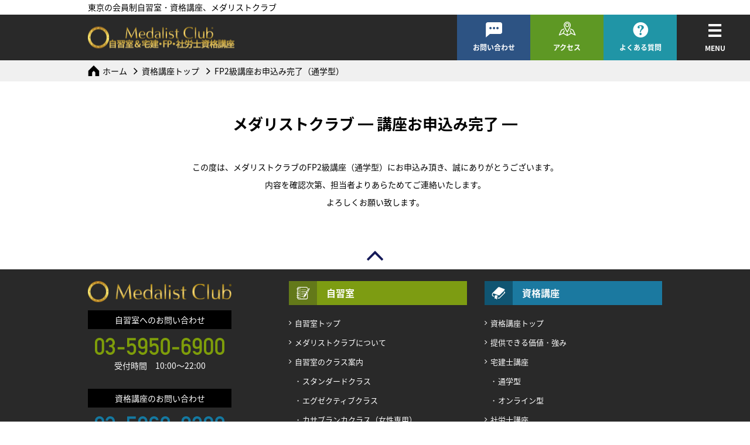

--- FILE ---
content_type: text/html; charset=UTF-8
request_url: https://www.medalist-club.jp/form/sem-thanks-fp2-face-to-face/
body_size: 5188
content:
<!DOCTYPE html>
<html lang="ja">

<head prefix="og: http://ogp.me/ns# fb: http://ogp.me/ns/fb# website: http://ogp.me/ns/website#">
  
    <!-- Google Tag Manager -->
  <script>(function(w,d,s,l,i){w[l]=w[l]||[];w[l].push({'gtm.start':
  new Date().getTime(),event:'gtm.js'});var f=d.getElementsByTagName(s)[0],
  j=d.createElement(s),dl=l!='dataLayer'?'&l='+l:'';j.async=true;j.src=
  'https://www.googletagmanager.com/gtm.js?id='+i+dl;f.parentNode.insertBefore(j,f);
  })(window,document,'script','dataLayer','GTM-PB2JRQ92');</script>
  <!-- End Google Tag Manager -->
  
  <meta charset="utf-8">
  <meta http-equiv="X-UA-Compatible" content="IE=edge">
  <title>FP2級講座お申込み完了（通学型）｜東京の会員制自習室・資格講座 - メダリストクラブ</title>
<meta name="description" content="FP2級講座お申込み完了（通学型）のページです。">
<link rel="canonical" href="https://www.medalist-club.jp/form/sem-thanks-fp2-face-to-face/">
<meta name="keywords" content="お知らせ.自習室,資格講座,宅建,社労士,FP技能士">
<meta name="twitter:card" content="summary_large_image">
<meta name="twitter:site" content="">
<meta property="og:locale" content="ja_JP">
<meta property="og:type" content="website">
<meta property="og:site_name" content="東京の会員制自習室・資格講座 - メダリストクラブ">
<meta property="og:title" content="FP2級講座お申込み完了（通学型）｜東京の会員制自習室・資格講座 - メダリストクラブ">
<meta property="og:description" content="FP2級講座お申込み完了（通学型）のページです。">
<meta property="og:url" content="https://www.medalist-club.jp/form/sem-thanks-fp2-face-to-face/">
<meta property="og:image" content="https://www.medalist-club.jp/img/common/og-image.jpg">

  <meta name="viewport" content="width=device-width, viewport-fit=cover">
  <meta name="format-detection" content="telephone=no">
  
<meta property="og:locale" content="ja_JP">
<meta property="og:type" content="website">
<meta property="og:site_name" content="メダリストクラブ">
<meta property="fb:admins" content="">
<meta property="fb:app_id" content="">
<meta name="viewport" content="width=device-width, viewport-fit=cover">
<meta name="format-detection" content="telephone=no">
<link rel="preload" href="/css/base.css" as="style">
<link rel="preload" href="/js/common.js" as="script">
<link rel="dns-prefetch" href="https://ajax.googleapis.com">
<link rel="dns-prefetch" href="https://fonts.google.com">
<link rel="dns-prefetch" href="https://www.google-analytics.com">
<link rel="apple-touch-icon" href="/apple-touch-icon.png">
<link rel="stylesheet" href="/css/base.css">
<link rel="stylesheet" href="https://fonts.googleapis.com/css?family=Roboto:400i&amp;display=swap">
<!-- Google Tag Manager-->
<script>
  (function(w,d,s,l,i){w[l]=w[l]||[];w[l].push({'gtm.start':
  new Date().getTime(),event:'gtm.js'});var f=d.getElementsByTagName(s)[0],
  j=d.createElement(s),dl=l!='dataLayer'?'&l='+l:'';j.async=true;j.src=
  'https://www.googletagmanager.com/gtm.js?id='+i+dl;f.parentNode.insertBefore(j,f);
  })(window,document,'script','dataLayer','GTM-P8PPM37');
</script>
<!-- End Google Tag Manager-->
    <script type="application/ld+json">{
    "@context": "https://schema.org",
    "@type": "BreadcrumbList",
    "itemListElement": [
        {
            "@type": "ListItem",
            "position": 1,
            "name": "ホーム",
            "item": "https://www.medalist-club.jp/"
        },
        {
            "@type": "ListItem",
            "position": 2,
            "name": "FP2級講座お申込み完了（通学型）",
            "item": "https://www.medalist-club.jp/form/sem-thanks-fp2-face-to-face/"
        }
    ]
}</script>  <meta name='robots' content='max-image-preview:large' />
<style id='global-styles-inline-css' type='text/css'>
body{--wp--preset--color--black: #000000;--wp--preset--color--cyan-bluish-gray: #abb8c3;--wp--preset--color--white: #ffffff;--wp--preset--color--pale-pink: #f78da7;--wp--preset--color--vivid-red: #cf2e2e;--wp--preset--color--luminous-vivid-orange: #ff6900;--wp--preset--color--luminous-vivid-amber: #fcb900;--wp--preset--color--light-green-cyan: #7bdcb5;--wp--preset--color--vivid-green-cyan: #00d084;--wp--preset--color--pale-cyan-blue: #8ed1fc;--wp--preset--color--vivid-cyan-blue: #0693e3;--wp--preset--color--vivid-purple: #9b51e0;--wp--preset--gradient--vivid-cyan-blue-to-vivid-purple: linear-gradient(135deg,rgba(6,147,227,1) 0%,rgb(155,81,224) 100%);--wp--preset--gradient--light-green-cyan-to-vivid-green-cyan: linear-gradient(135deg,rgb(122,220,180) 0%,rgb(0,208,130) 100%);--wp--preset--gradient--luminous-vivid-amber-to-luminous-vivid-orange: linear-gradient(135deg,rgba(252,185,0,1) 0%,rgba(255,105,0,1) 100%);--wp--preset--gradient--luminous-vivid-orange-to-vivid-red: linear-gradient(135deg,rgba(255,105,0,1) 0%,rgb(207,46,46) 100%);--wp--preset--gradient--very-light-gray-to-cyan-bluish-gray: linear-gradient(135deg,rgb(238,238,238) 0%,rgb(169,184,195) 100%);--wp--preset--gradient--cool-to-warm-spectrum: linear-gradient(135deg,rgb(74,234,220) 0%,rgb(151,120,209) 20%,rgb(207,42,186) 40%,rgb(238,44,130) 60%,rgb(251,105,98) 80%,rgb(254,248,76) 100%);--wp--preset--gradient--blush-light-purple: linear-gradient(135deg,rgb(255,206,236) 0%,rgb(152,150,240) 100%);--wp--preset--gradient--blush-bordeaux: linear-gradient(135deg,rgb(254,205,165) 0%,rgb(254,45,45) 50%,rgb(107,0,62) 100%);--wp--preset--gradient--luminous-dusk: linear-gradient(135deg,rgb(255,203,112) 0%,rgb(199,81,192) 50%,rgb(65,88,208) 100%);--wp--preset--gradient--pale-ocean: linear-gradient(135deg,rgb(255,245,203) 0%,rgb(182,227,212) 50%,rgb(51,167,181) 100%);--wp--preset--gradient--electric-grass: linear-gradient(135deg,rgb(202,248,128) 0%,rgb(113,206,126) 100%);--wp--preset--gradient--midnight: linear-gradient(135deg,rgb(2,3,129) 0%,rgb(40,116,252) 100%);--wp--preset--duotone--dark-grayscale: url('#wp-duotone-dark-grayscale');--wp--preset--duotone--grayscale: url('#wp-duotone-grayscale');--wp--preset--duotone--purple-yellow: url('#wp-duotone-purple-yellow');--wp--preset--duotone--blue-red: url('#wp-duotone-blue-red');--wp--preset--duotone--midnight: url('#wp-duotone-midnight');--wp--preset--duotone--magenta-yellow: url('#wp-duotone-magenta-yellow');--wp--preset--duotone--purple-green: url('#wp-duotone-purple-green');--wp--preset--duotone--blue-orange: url('#wp-duotone-blue-orange');--wp--preset--font-size--small: 13px;--wp--preset--font-size--medium: 20px;--wp--preset--font-size--large: 36px;--wp--preset--font-size--x-large: 42px;}.has-black-color{color: var(--wp--preset--color--black) !important;}.has-cyan-bluish-gray-color{color: var(--wp--preset--color--cyan-bluish-gray) !important;}.has-white-color{color: var(--wp--preset--color--white) !important;}.has-pale-pink-color{color: var(--wp--preset--color--pale-pink) !important;}.has-vivid-red-color{color: var(--wp--preset--color--vivid-red) !important;}.has-luminous-vivid-orange-color{color: var(--wp--preset--color--luminous-vivid-orange) !important;}.has-luminous-vivid-amber-color{color: var(--wp--preset--color--luminous-vivid-amber) !important;}.has-light-green-cyan-color{color: var(--wp--preset--color--light-green-cyan) !important;}.has-vivid-green-cyan-color{color: var(--wp--preset--color--vivid-green-cyan) !important;}.has-pale-cyan-blue-color{color: var(--wp--preset--color--pale-cyan-blue) !important;}.has-vivid-cyan-blue-color{color: var(--wp--preset--color--vivid-cyan-blue) !important;}.has-vivid-purple-color{color: var(--wp--preset--color--vivid-purple) !important;}.has-black-background-color{background-color: var(--wp--preset--color--black) !important;}.has-cyan-bluish-gray-background-color{background-color: var(--wp--preset--color--cyan-bluish-gray) !important;}.has-white-background-color{background-color: var(--wp--preset--color--white) !important;}.has-pale-pink-background-color{background-color: var(--wp--preset--color--pale-pink) !important;}.has-vivid-red-background-color{background-color: var(--wp--preset--color--vivid-red) !important;}.has-luminous-vivid-orange-background-color{background-color: var(--wp--preset--color--luminous-vivid-orange) !important;}.has-luminous-vivid-amber-background-color{background-color: var(--wp--preset--color--luminous-vivid-amber) !important;}.has-light-green-cyan-background-color{background-color: var(--wp--preset--color--light-green-cyan) !important;}.has-vivid-green-cyan-background-color{background-color: var(--wp--preset--color--vivid-green-cyan) !important;}.has-pale-cyan-blue-background-color{background-color: var(--wp--preset--color--pale-cyan-blue) !important;}.has-vivid-cyan-blue-background-color{background-color: var(--wp--preset--color--vivid-cyan-blue) !important;}.has-vivid-purple-background-color{background-color: var(--wp--preset--color--vivid-purple) !important;}.has-black-border-color{border-color: var(--wp--preset--color--black) !important;}.has-cyan-bluish-gray-border-color{border-color: var(--wp--preset--color--cyan-bluish-gray) !important;}.has-white-border-color{border-color: var(--wp--preset--color--white) !important;}.has-pale-pink-border-color{border-color: var(--wp--preset--color--pale-pink) !important;}.has-vivid-red-border-color{border-color: var(--wp--preset--color--vivid-red) !important;}.has-luminous-vivid-orange-border-color{border-color: var(--wp--preset--color--luminous-vivid-orange) !important;}.has-luminous-vivid-amber-border-color{border-color: var(--wp--preset--color--luminous-vivid-amber) !important;}.has-light-green-cyan-border-color{border-color: var(--wp--preset--color--light-green-cyan) !important;}.has-vivid-green-cyan-border-color{border-color: var(--wp--preset--color--vivid-green-cyan) !important;}.has-pale-cyan-blue-border-color{border-color: var(--wp--preset--color--pale-cyan-blue) !important;}.has-vivid-cyan-blue-border-color{border-color: var(--wp--preset--color--vivid-cyan-blue) !important;}.has-vivid-purple-border-color{border-color: var(--wp--preset--color--vivid-purple) !important;}.has-vivid-cyan-blue-to-vivid-purple-gradient-background{background: var(--wp--preset--gradient--vivid-cyan-blue-to-vivid-purple) !important;}.has-light-green-cyan-to-vivid-green-cyan-gradient-background{background: var(--wp--preset--gradient--light-green-cyan-to-vivid-green-cyan) !important;}.has-luminous-vivid-amber-to-luminous-vivid-orange-gradient-background{background: var(--wp--preset--gradient--luminous-vivid-amber-to-luminous-vivid-orange) !important;}.has-luminous-vivid-orange-to-vivid-red-gradient-background{background: var(--wp--preset--gradient--luminous-vivid-orange-to-vivid-red) !important;}.has-very-light-gray-to-cyan-bluish-gray-gradient-background{background: var(--wp--preset--gradient--very-light-gray-to-cyan-bluish-gray) !important;}.has-cool-to-warm-spectrum-gradient-background{background: var(--wp--preset--gradient--cool-to-warm-spectrum) !important;}.has-blush-light-purple-gradient-background{background: var(--wp--preset--gradient--blush-light-purple) !important;}.has-blush-bordeaux-gradient-background{background: var(--wp--preset--gradient--blush-bordeaux) !important;}.has-luminous-dusk-gradient-background{background: var(--wp--preset--gradient--luminous-dusk) !important;}.has-pale-ocean-gradient-background{background: var(--wp--preset--gradient--pale-ocean) !important;}.has-electric-grass-gradient-background{background: var(--wp--preset--gradient--electric-grass) !important;}.has-midnight-gradient-background{background: var(--wp--preset--gradient--midnight) !important;}.has-small-font-size{font-size: var(--wp--preset--font-size--small) !important;}.has-medium-font-size{font-size: var(--wp--preset--font-size--medium) !important;}.has-large-font-size{font-size: var(--wp--preset--font-size--large) !important;}.has-x-large-font-size{font-size: var(--wp--preset--font-size--x-large) !important;}
</style>
  </head>


      <body class="p-other" id="">

<!-- Google Tag Manager (noscript) -->
<noscript><iframe src="https://www.googletagmanager.com/ns.html?id=GTM-PB2JRQ92"
height="0" width="0" style="display:none;visibility:hidden"></iframe></noscript>
<!-- End Google Tag Manager (noscript) -->

      
                  
<!-- Google Tag Manager (noscript)-->
<noscript>
  <iframe src="https://www.googletagmanager.com/ns.html?id=GTM-P8PPM37" height="0" width="0" style="display:none;visibility:hidden"></iframe>
</noscript>
<!-- End Google Tag Manager (noscript)-->
<header class="header" id="js-header">
  <p class="header_tagline">東京の会員制自習室・資格講座、メダリストクラブ</p>
  <div class="header_inner">
    <p class="header_logo"><a href="/"><img src="/img/common/logo2.png" alt="Medalist Club" srcset="/img/common/logo2.png"></a></p>
    <div class="headerContact" id="js-headerContact">
      <div class="headerContact_inner">
        
<p class="c-contactTel is-studyRoom"><a href="tel:0359506900"><img src="/img/common/txt_footer_tel.png" alt="03-5950-6900" srcset="/img/common/txt_footer_tel.png, /img/common/txt_footer_tel@2x.png 2x"><span>受付時間　10:00〜22:00</span></a></p>
<p class="c-contactTel is-seminar"><a href="tel:0359600200"><img src="/img/common/txt_footer_tel02.png" alt="03-5960-0200" srcset="/img/common/txt_footer_tel02.png, /img/common/txt_footer_tel02@2x.png 2x"><span>受付時間　9:30〜17:30（平日）</span></a></p>
      </div>
    </div>
    <nav class="headerNav" id="js-headerNav">
      <ul class="headerNav_list">
        <li class="headerNav_item is-contact"><a href="/contact/">お問い合わせ</a></li>
        <li class="headerNav_item is-access"><a href="/access/">アクセス</a></li>
        <li class="headerNav_item is-qa"><a href="/qa/">よくある質問</a></li>
      </ul>
    </nav>
    <button class="headerMenuBtn" id="js-btnMenu" type="button"><span>MENU</span></button>
    <div class="headerMenu" id="js-menu">
      
<div class="c-links">
  <div class="c-linksItem">
    <dl class="c-linksCat is-studyRoom">
      <dt class="c-linksCat_term">自習室</dt>
      <dd class="c-linksCat_desc">
        
<ul class="c-ctaBtns">
  <li class="c-ctaBtns_item is-seminar"><a class="m-btn" href="/form/contact-seminar/" data-btn-width="fluid" data-btn-color="seminar" data-btn-icon-before="document" data-btn-icon-after="angle-right"><span>資格講座の資料請求</span></a></li>
  <li class="c-ctaBtns_item is-studyRoom"><a class="m-btn" href="/form/contact-studyroom/" data-btn-width="fluid" data-btn-color="studyRoom" data-btn-icon-before="document" data-btn-icon-after="angle-right"><span>自習室の資料請求</span></a></li>
  <li class="c-ctaBtns_item is-studyRoom"><a href="https://ssl.medalist-club.jp/resv_sys/users/p/member/index.php" data-btn-width="fluid" data-btn-color="studyRoom" data-btn-icon-before="calendar" data-btn-icon-after="angle-right" target="_blank">
      <picture><img class="js-objectFitImg" src="/img/common/reservation.png" srcset="/img/common/reservation.png, /img/common/reservation@2x.png 2x" alt="メダリストメンバー専用ご予約ページ">
      </picture></a></li>
</ul>
        <ul class="c-linksList">
          <li class="c-linksList_item"><a href="/study_room/">自習室トップ</a></li>
          <li class="c-linksList_item"><a href="/study_room/about_us/">メダリストクラブについて</a></li>
          <li class="c-linksList_item"><a href="/study_room/class/">自習室のクラス案内</a>
            <ul class="c-linksChildList">
              <li class="c-linksChildList_item"><a href="/study_room/class/standard/">スタンダードクラス</a></li>
              <li class="c-linksChildList_item"><a href="/study_room/class/executive/">エグゼクティブクラス</a></li>
              <li class="c-linksChildList_item"><a href="/study_room/class/casablanca/">カサブランカクラス（女性専用）</a></li>
              <li class="c-linksChildList_item"><a href="/study_room/class/firstclass/">ファーストクラス（半個室）</a></li>
            </ul>
          </li>
          <li class="c-linksList_item"><a href="/study_room/price/">料金・ご予約</a>
            <ul class="c-linksChildList">
              <li class="c-linksChildList_item"><a href="/study_room/price/referral/">ご紹介制度</a></li>
              <li class="c-linksChildList_item"><a href="/study_room/price/point_program/">ポイントプログラム</a></li>
            </ul>
          </li>
          <li class="c-linksList_item"><a href="/study_room/join_us/">ご利用方法</a>
            <ul class="c-linksChildList">
              <li class="c-linksChildList_item"><a href="/study_room/join_us/member/">メンバー登録</a></li>
              <li class="c-linksChildList_item"><a href="/study_room/join_us/kiyaku/">メンバー規約</a></li>
            </ul>
          </li>
          <li class="c-linksList_item"><a href="/study_room/system/">自習室のご予約</a></li>
        </ul>
      </dd>
    </dl>
  </div>
  <div class="c-linksItem">
    <dl class="c-linksCat is-seminar">
      <dt class="c-linksCat_term">資格講座</dt>
      <dd class="c-linksCat_desc">
        
<ul class="c-ctaBtns">
  <li class="c-ctaBtns_item is-seminar"><a class="m-btn" href="/form/contact-seminar/" data-btn-width="fluid" data-btn-color="seminar" data-btn-icon-before="document" data-btn-icon-after="angle-right"><span>資格講座の資料請求</span></a></li>
  <li class="c-ctaBtns_item is-studyRoom"><a class="m-btn" href="/form/contact-studyroom/" data-btn-width="fluid" data-btn-color="studyRoom" data-btn-icon-before="document" data-btn-icon-after="angle-right"><span>自習室の資料請求</span></a></li>
  <li class="c-ctaBtns_item is-studyRoom"><a href="https://ssl.medalist-club.jp/resv_sys/users/p/member/index.php" data-btn-width="fluid" data-btn-color="studyRoom" data-btn-icon-before="calendar" data-btn-icon-after="angle-right" target="_blank">
      <picture><img class="js-objectFitImg" src="/img/common/reservation.png" srcset="/img/common/reservation.png, /img/common/reservation@2x.png 2x" alt="メダリストメンバー専用ご予約ページ">
      </picture></a></li>
</ul>
        <ul class="c-linksList">
          <li class="c-linksList_item"><a href="/seminar/">資格講座トップ</a></li>
          <li class="c-linksList_item"><a href="/seminar/schoolguide/">提供できる価値・強み</a></li>
          <li class="c-linksList_item"><a href="/seminar/takken/">宅建士講座</a>
            <ul class="c-linksChildList">
              <li class="c-linksChildList_item"><a href="/seminar/takken/face-to-face/">通学型</a></li>
              <li class="c-linksChildList_item"><a href="/seminar/takken/online/">オンライン型</a></li>
            </ul>
          </li>
          <li class="c-linksList_item"><a href="/seminar/sharoushi/">社労士講座</a>
            <ul class="c-linksChildList">
              <li class="c-linksChildList_item"><a href="/seminar/sharoushi/face-to-face/">通学型</a></li>
              <li class="c-linksChildList_item"><a href="/seminar/sharoushi/online/">オンライン型</a></li>
              <li class="c-linksChildList_item"><a href="/seminar/sharoushi/study/">社労士合格への道</a></li>
            </ul>
          </li>
          <li class="c-linksList_item"><a href="/seminar/fp/">FP技能士講座</a>
            <ul class="c-linksChildList">
              <li class="c-linksChildList_item"><a href="/seminar/fp/fp2-face-to-face/">2級通学講座</a></li>
              <li class="c-linksChildList_item"><a href="/seminar/fp/fp2-online/">2級オンライン講座</a></li>
              <li class="c-linksChildList_item"><a href="/seminar/fp/fp3-online/">3級オンライン講座</a></li>
            </ul>
          </li>
          <li class="c-linksList_item"><a href="/seminar/cashback/">特別優待制度・キャッシュバック</a></li>
        </ul>
      </dd>
    </dl>
    <ul class="c-linksList">
      <li class="c-linksList_item"><a href="/qa/">よくある質問</a></li>
      <li class="c-linksList_item"><a href="/access/">アクセス</a></li>
      <li class="c-linksList_item"><a href="/contact/">お問い合わせ</a></li>
      <li class="c-linksList_item"><a href="/company/">会社概要</a></li>
      <li class="c-linksList_item"><a href="/privacypolicy/">プライバシーポリシー</a></li>
      <li class="c-linksList_item"><a href="/sitemap/">サイトマップ</a></li>
    </ul>
  </div>
</div>
    </div>
  </div>
</header>
                  <div class="contents">


<nav class="m-breadcrumbs">
<ol class="m-breadcrumbs_list">
<li><a href="/">ホーム</a></li>
<li><a href="/seminar/">資格講座トップ</a></li>
<li><a href="/form/sem-thanks-fp2-face-to-face/">FP2級講座お申込み完了（通学型）</a></li>
</ol>
</nav>
<div class="container">
<section>
<h1 class="m-headingStyle04">メダリストクラブ ━ 講座お申込み完了 ━</h1>
<p class="m-lead">この度は、メダリストクラブのFP2級講座（通学型）にお申込み頂き、誠にありがとうございます。<br />
内容を確認次第、担当者よりあらためてご連絡いたします。<br />
よろしくお願い致します。</p>
</section>
</div>


  </div>


<p class="m-btnPageTop"><a href="#top"><span>ページの先頭に戻る</span></a></p>
<footer class="footer">
  <div class="footer_outer">
    <div class="footer_inner">
      <div class="footerContact">
        <p class="footerContact_logo"><img src="/img/common/logo.png" alt="Medalist Club" srcset="/img/common/logo.png, /img/common/logo@2x.png 2x">
        </p>
        
<dl class="c-contactTel">
  <dt>自習室へのお問い合わせ</dt>
  <dd><a href="tel:0359506900"><img src="/img/common/txt_footer_tel.png" alt="03-5950-6900" srcset="/img/common/txt_footer_tel.png, /img/common/txt_footer_tel@2x.png 2x"><span>受付時間　10:00〜22:00</span></a></dd>
  <dt>資格講座のお問い合わせ</dt>
  <dd><a href="tel:0359600200"><img src="/img/common/txt_footer_tel02.png" alt="03-5960-0200" srcset="/img/common/txt_footer_tel02.png, /img/common/txt_footer_tel02@2x.png 2x"><span>受付時間　9:30〜17:30（平日）</span></a></dd>
</dl>
        
<ul class="c-ctaBtns">
  <li class="c-ctaBtns_item is-seminar"><a class="m-btn" href="/form/contact-seminar/" data-btn-width="fluid" data-btn-color="seminar" data-btn-icon-before="document" data-btn-icon-after="angle-right"><span>資格講座の資料請求</span></a></li>
  <li class="c-ctaBtns_item is-studyRoom"><a class="m-btn" href="/form/contact-studyroom/" data-btn-width="fluid" data-btn-color="studyRoom" data-btn-icon-before="document" data-btn-icon-after="angle-right"><span>自習室の資料請求</span></a></li>
  <li class="c-ctaBtns_item is-studyRoom"><a href="https://ssl.medalist-club.jp/resv_sys/users/p/member/index.php" data-btn-width="fluid" data-btn-color="studyRoom" data-btn-icon-before="calendar" data-btn-icon-after="angle-right" target="_blank">
      <picture><img class="js-objectFitImg" src="/img/common/reservation.png" srcset="/img/common/reservation.png, /img/common/reservation@2x.png 2x" alt="メダリストメンバー専用ご予約ページ">
      </picture></a></li>
</ul>
        
<ul class="c-snsBtns">
  <li class="c-snsBtns_item"><a class="m-btn" href="https://www.facebook.com/medalistclub/" target="_blank" data-btn-width="fluid" data-btn-icon-before="facebook"><span><span>facebook</span></span></a></li>
  <li class="c-snsBtns_item"><a class="m-btn" href="https://twitter.com/medalist_club" target="_blank" data-btn-width="fluid" data-btn-icon-after="twitter-squared"><span><span>twitter</span></span></a></li>
</ul>
      </div>
      
<div class="c-links">
  <div class="c-linksItem">
    <dl class="c-linksCat is-studyRoom">
      <dt class="c-linksCat_term">自習室</dt>
      <dd class="c-linksCat_desc">
        
<ul class="c-ctaBtns">
  <li class="c-ctaBtns_item is-seminar"><a class="m-btn" href="/form/contact-seminar/" data-btn-width="fluid" data-btn-color="seminar" data-btn-icon-before="document" data-btn-icon-after="angle-right"><span>資格講座の資料請求</span></a></li>
  <li class="c-ctaBtns_item is-studyRoom"><a class="m-btn" href="/form/contact-studyroom/" data-btn-width="fluid" data-btn-color="studyRoom" data-btn-icon-before="document" data-btn-icon-after="angle-right"><span>自習室の資料請求</span></a></li>
  <li class="c-ctaBtns_item is-studyRoom"><a href="https://ssl.medalist-club.jp/resv_sys/users/p/member/index.php" data-btn-width="fluid" data-btn-color="studyRoom" data-btn-icon-before="calendar" data-btn-icon-after="angle-right" target="_blank">
      <picture><img class="js-objectFitImg" src="/img/common/reservation.png" srcset="/img/common/reservation.png, /img/common/reservation@2x.png 2x" alt="メダリストメンバー専用ご予約ページ">
      </picture></a></li>
</ul>
        <ul class="c-linksList">
          <li class="c-linksList_item"><a href="/study_room/">自習室トップ</a></li>
          <li class="c-linksList_item"><a href="/study_room/about_us/">メダリストクラブについて</a></li>
          <li class="c-linksList_item"><a href="/study_room/class/">自習室のクラス案内</a>
            <ul class="c-linksChildList">
              <li class="c-linksChildList_item"><a href="/study_room/class/standard/">スタンダードクラス</a></li>
              <li class="c-linksChildList_item"><a href="/study_room/class/executive/">エグゼクティブクラス</a></li>
              <li class="c-linksChildList_item"><a href="/study_room/class/casablanca/">カサブランカクラス（女性専用）</a></li>
              <li class="c-linksChildList_item"><a href="/study_room/class/firstclass/">ファーストクラス（半個室）</a></li>
            </ul>
          </li>
          <li class="c-linksList_item"><a href="/study_room/price/">料金・ご予約</a>
            <ul class="c-linksChildList">
              <li class="c-linksChildList_item"><a href="/study_room/price/referral/">ご紹介制度</a></li>
              <li class="c-linksChildList_item"><a href="/study_room/price/point_program/">ポイントプログラム</a></li>
            </ul>
          </li>
          <li class="c-linksList_item"><a href="/study_room/join_us/">ご利用方法</a>
            <ul class="c-linksChildList">
              <li class="c-linksChildList_item"><a href="/study_room/join_us/member/">メンバー登録</a></li>
              <li class="c-linksChildList_item"><a href="/study_room/join_us/kiyaku/">メンバー規約</a></li>
            </ul>
          </li>
          <li class="c-linksList_item"><a href="/study_room/system/">自習室のご予約</a></li>
        </ul>
      </dd>
    </dl>
  </div>
  <div class="c-linksItem">
    <dl class="c-linksCat is-seminar">
      <dt class="c-linksCat_term">資格講座</dt>
      <dd class="c-linksCat_desc">
        
<ul class="c-ctaBtns">
  <li class="c-ctaBtns_item is-seminar"><a class="m-btn" href="/form/contact-seminar/" data-btn-width="fluid" data-btn-color="seminar" data-btn-icon-before="document" data-btn-icon-after="angle-right"><span>資格講座の資料請求</span></a></li>
  <li class="c-ctaBtns_item is-studyRoom"><a class="m-btn" href="/form/contact-studyroom/" data-btn-width="fluid" data-btn-color="studyRoom" data-btn-icon-before="document" data-btn-icon-after="angle-right"><span>自習室の資料請求</span></a></li>
  <li class="c-ctaBtns_item is-studyRoom"><a href="https://ssl.medalist-club.jp/resv_sys/users/p/member/index.php" data-btn-width="fluid" data-btn-color="studyRoom" data-btn-icon-before="calendar" data-btn-icon-after="angle-right" target="_blank">
      <picture><img class="js-objectFitImg" src="/img/common/reservation.png" srcset="/img/common/reservation.png, /img/common/reservation@2x.png 2x" alt="メダリストメンバー専用ご予約ページ">
      </picture></a></li>
</ul>
        <ul class="c-linksList">
          <li class="c-linksList_item"><a href="/seminar/">資格講座トップ</a></li>
          <li class="c-linksList_item"><a href="/seminar/schoolguide/">提供できる価値・強み</a></li>
          <li class="c-linksList_item"><a href="/seminar/takken/">宅建士講座</a>
            <ul class="c-linksChildList">
              <li class="c-linksChildList_item"><a href="/seminar/takken/face-to-face/">通学型</a></li>
              <li class="c-linksChildList_item"><a href="/seminar/takken/online/">オンライン型</a></li>
            </ul>
          </li>
          <li class="c-linksList_item"><a href="/seminar/sharoushi/">社労士講座</a>
            <ul class="c-linksChildList">
              <li class="c-linksChildList_item"><a href="/seminar/sharoushi/face-to-face/">通学型</a></li>
              <li class="c-linksChildList_item"><a href="/seminar/sharoushi/online/">オンライン型</a></li>
              <li class="c-linksChildList_item"><a href="/seminar/sharoushi/study/">社労士合格への道</a></li>
            </ul>
          </li>
          <li class="c-linksList_item"><a href="/seminar/fp/">FP技能士講座</a>
            <ul class="c-linksChildList">
              <li class="c-linksChildList_item"><a href="/seminar/fp/fp2-face-to-face/">2級通学講座</a></li>
              <li class="c-linksChildList_item"><a href="/seminar/fp/fp2-online/">2級オンライン講座</a></li>
              <li class="c-linksChildList_item"><a href="/seminar/fp/fp3-online/">3級オンライン講座</a></li>
            </ul>
          </li>
          <li class="c-linksList_item"><a href="/seminar/cashback/">特別優待制度・キャッシュバック</a></li>
        </ul>
      </dd>
    </dl>
    <ul class="c-linksList">
      <li class="c-linksList_item"><a href="/qa/">よくある質問</a></li>
      <li class="c-linksList_item"><a href="/access/">アクセス</a></li>
      <li class="c-linksList_item"><a href="/contact/">お問い合わせ</a></li>
      <li class="c-linksList_item"><a href="/company/">会社概要</a></li>
      <li class="c-linksList_item"><a href="/privacypolicy/">プライバシーポリシー</a></li>
      <li class="c-linksList_item"><a href="/sitemap/">サイトマップ</a></li>
    </ul>
  </div>
</div>
    </div>
  </div>
  <div class="footer_copy">
    <address>
      <small>メダリストクラブ 〒171-0022　東京都豊島区南池袋2-25-6 南日本ビル 5階</small>
    </address>
    <p>
      <small>Copyright &copy; MedalistClub All Rights Reserved.</small>
    </p>
  </div>
</footer>
<script src="https://ajax.googleapis.com/ajax/libs/jquery/3.3.1/jquery.min.js"></script>
<script>window.jQuery || document.write('<script src="/js/jquery-3.3.1.min.js"><\/script>');</script>
<script src="/js/common.js"></script>

</body>
</html>


--- FILE ---
content_type: text/css
request_url: https://www.medalist-club.jp/css/base.css
body_size: 8541
content:
@charset "UTF-8";@-webkit-keyframes fadeIn{0%{opacity:0}100%{opacity:1}}@keyframes fadeIn{0%{opacity:0}100%{opacity:1}}*,::after,::before{-webkit-box-sizing:border-box;box-sizing:border-box}html{font-family:pc}body{display:-webkit-box;display:-ms-flexbox;display:flex;-webkit-box-orient:vertical;-webkit-box-direction:normal;-ms-flex-direction:column;flex-direction:column;min-height:100vh;font-family:"Noto Sans Japanese","Hiragino Kaku Gothic ProN",Meiryo,sans-serif;font-size:.875rem;color:#000;word-wrap:break-word;background-color:#fff;-webkit-text-size-adjust:100%}blockquote,body,code,dd,div,dl,dt,fieldset,figure,form,h1,h2,h3,h4,h5,h6,input,legend,li,ol,p,pre,td,textarea,th,ul{padding:0;margin:0}h1,h2,h3,h4,h5,h6{font-size:100%;font-weight:400}em{font-style:normal}li{list-style:none}table{font-size:100%;border-spacing:0;border-collapse:collapse;border:none}img{max-width:100%;height:auto;vertical-align:top;border:0}img[src$='.svg']{width:100%}a{color:#069;outline:0;-webkit-tap-highlight-color:transparent}a img{-webkit-transition:opacity .2s ease-out;transition:opacity .2s ease-out}a:visited{color:#069}a:hover{color:#046;text-decoration:none}a:hover img{opacity:.7}a:active{color:#046}a[href^='tel:']{color:inherit;text-decoration:none;pointer-events:none;cursor:default}button{padding:0;cursor:pointer;background-color:transparent;border:none;outline:0;-webkit-appearance:none;-moz-appearance:none;appearance:none}button,input,select,textarea{font-family:inherit;font-size:inherit;outline:0}input[type=email],input[type=number],input[type=password],input[type=search],input[type=tel],input[type=text],input[type=url],textarea{padding:8px 10px;font-size:16px;border:1px solid #ccc;border-radius:0;-webkit-appearance:none}input[type=email]:focus,input[type=number]:focus,input[type=password]:focus,input[type=search]:focus,input[type=tel]:focus,input[type=text]:focus,input[type=url]:focus,textarea:focus{background-color:#eff9f2}select{padding:8px 10px;font-size:16px;border:1px solid #ccc;-webkit-appearance:none}label{cursor:pointer}::-webkit-input-placeholder{color:#999}::-moz-placeholder{color:#999;opacity:1}:-ms-input-placeholder{color:#999}:placeholder-shown{color:#999}::-moz-selection{color:#fff;background-color:#069}::selection{color:#fff;background-color:#069}@font-face{font-family:icons;src:url(/font/fontello.woff2) format("woff2"),url(/font/fontello.woff) format("woff");font-display:block}@font-face{font-family:'Noto Sans Japanese';font-style:normal;font-weight:400;src:url(/font/NotoSansJP-Regular.woff2) format("woff2"),url(/font/NotoSansJP-Regular.woff) format("woff");font-display:swap}@font-face{font-family:'Noto Sans Japanese';font-style:normal;font-weight:700;src:url(/font/NotoSansJP-Bold.woff2) format("woff2"),url(/font/NotoSansJP-Bold.woff) format("woff");font-display:swap}@font-face{font-family:'Noto Sans Japanese';font-style:normal;font-weight:900;src:url(/font/NotoSansJP-Black.woff2) format("woff2"),url(/font/NotoSansJP-Black.woff) format("woff");font-display:swap}.container{position:relative;width:980px;margin:0 auto}.container::after{display:block;clear:both;content:''}.container_inner{width:85.7%;margin:0 auto}.contents{-webkit-box-flex:1;-ms-flex:1 0 auto;flex:1 0 auto;line-height:2}.access_map{width:100%;margin-top:30px;text-align:center}.footer{min-width:980px;padding-bottom:20px;line-height:1.6;color:#fff;background-color:#000}.footer .c-links .c-ctaBtns{display:none}.footer_outer{padding:20px 0;background-color:#292929}.footer_inner{display:-webkit-box;display:-ms-flexbox;display:flex;max-width:980px;margin:0 auto}.footerContact{width:25%;margin-right:10%;text-align:center}.footer_address{margin-top:20px;text-align:center}.footer_copy{padding-top:10px;text-align:center}.footer_copy small{font-size:.625rem}.header{position:-webkit-sticky;position:sticky;top:0;left:0;z-index:6;width:100%;min-width:980px;line-height:1.6;background-color:#fff}.header_inner{position:relative;display:-webkit-box;display:-ms-flexbox;display:flex;-webkit-box-pack:end;-ms-flex-pack:end;justify-content:flex-end;background-color:#292929}.header_inner::before{display:block;min-height:78px;content:""}.header_tagline{width:980px;margin:.1em auto}.header_logo{position:absolute;top:50%;left:50%;width:252px;margin-left:-364px;-webkit-transform:translate(-50%,-50%);transform:translate(-50%,-50%)}.header .headerContact{margin-right:20px;color:#fff}.header .headerContact_inner{display:-webkit-box;display:-ms-flexbox;display:flex;-webkit-box-orient:vertical;-webkit-box-direction:normal;-ms-flex-direction:column;flex-direction:column;-webkit-box-align:center;-ms-flex-align:center;align-items:center;-webkit-box-pack:center;-ms-flex-pack:center;justify-content:center;height:100%;text-align:center}.header .headerNav_list{display:-webkit-box;display:-ms-flexbox;display:flex;width:500px;height:100%}.header .headerNav_item{display:-webkit-box;display:-ms-flexbox;display:flex;width:calc(100% / 4)}.header .headerNav_item a{position:relative;display:-webkit-box;display:-ms-flexbox;display:flex;-webkit-box-orient:vertical;-webkit-box-direction:normal;-ms-flex-direction:column;flex-direction:column;-webkit-box-align:center;-ms-flex-align:center;align-items:center;-webkit-box-pack:center;-ms-flex-pack:center;justify-content:center;width:100%;padding:8px 0;font-size:.75rem;font-weight:700;text-align:center;color:#fff;text-decoration:none;-webkit-transition:background-color .2s ease-out;transition:background-color .2s ease-out}.header .headerNav_item a::before{display:block;margin-bottom:.2em;font-family:icons;font-size:30px;font-style:normal;font-weight:400;font-variant:normal;line-height:1;text-decoration:none;text-transform:none;vertical-align:middle;speak:none}.header .headerNav_item.is-contact a{background-color:#2d5383}.header .headerNav_item.is-contact a::before{content:"\e809"}.header .headerNav_item.is-contact a.is-hover{background-color:#133661}.header .headerNav_item.is-access a{background-color:#5e9824}.header .headerNav_item.is-access a::before{content:"\e817"}.header .headerNav_item.is-access a.is-hover{background-color:#3d6416}.header .headerNav_item.is-qa a{background-color:#2095a6}.header .headerNav_item.is-qa a::before{content:"\e81b"}.header .headerNav_item.is-qa a.is-hover{background-color:#046f7f}.header .headerNav_item.is-company a{background-color:#896d18}.header .headerNav_item.is-company a::before{content:"\e816"}.header .headerNav_item.is-company a.is-hover{background-color:#6b5205}.headerMenuBtn{position:absolute;top:0;right:0;width:120px;height:100%;-webkit-transition:background-color .2s ease-out;transition:background-color .2s ease-out}.headerMenuBtn span{display:-webkit-box;display:-ms-flexbox;display:flex;-webkit-box-orient:vertical;-webkit-box-direction:normal;-ms-flex-direction:column;flex-direction:column;-webkit-box-pack:center;-ms-flex-pack:center;justify-content:center;height:100%;padding:8px 0;font-size:.75rem;font-weight:700;color:#fff;text-align:center}.headerMenuBtn span:before{font-family:icons;font-size:30px;font-style:normal;font-weight:400;font-variant:normal;line-height:1;text-decoration:none;text-transform:none;vertical-align:middle;speak:none;content:"\e818";margin-right:0}.headerMenuBtn span::before{display:block;margin-bottom:.2em}.headerMenuBtn.is-hover{background-color:#3e3e3e}.headerMenuBtn.is-active span::before{content:"\e808"}.header .headerMenu{position:fixed;top:103px;right:0;width:750px;height:calc(100% - 103px);padding:20px 25px 30px;overflow-y:auto;visibility:hidden;background-color:#292929;opacity:0;-webkit-transition:opacity .3s,visibility 0s ease .3s;transition:opacity .3s,visibility 0s ease .3s}.header .headerMenu::after{display:block;clear:both;content:''}.header .headerMenu.is-show{visibility:visible;opacity:1;-webkit-transition-delay:0s;transition-delay:0s}.mask{position:fixed;top:0;left:0;z-index:4;width:100%;height:100vh;background:rgba(0,0,0,.7);-webkit-animation:fadeIn .3s forwards;animation:fadeIn .3s forwards}h1.richLabel{font-size:1.1rem;color:#fff;text-align:center;background-color:#000}.main{position:relative;float:left;width:690px}.sub{float:right;width:250px}.sub_section+.sub_section{margin-top:40px}.sub_heading{padding:.7em 15px;font-weight:700;color:#fff;background-color:#000}.subList a{display:block;color:inherit;text-decoration:none;-webkit-transition:background-color .2s ease-out;transition:background-color .2s ease-out}.subList_term{font-weight:700}.subList_term a{position:relative;padding:.7em 15px .7em 4em;color:#fff}.subList_term a::before{position:absolute;top:0;left:0;display:-webkit-box;display:-ms-flexbox;display:flex;-webkit-box-align:center;-ms-flex-align:center;align-items:center;-webkit-box-pack:center;-ms-flex-pack:center;justify-content:center;height:100%;padding:0 .5em;font-family:icons;font-size:1.5em;font-style:normal;font-weight:400;font-variant:normal;line-height:1;text-decoration:none;text-transform:none;speak:none}.subList_term span{display:block;padding:.7em 15px;border-bottom:1px solid #999}.subChildList_item a{padding:.7em 15px;border-bottom:1px solid #999}.subChildList_item a.is-current,.subChildList_item a.is-hover{background-color:#f0f0f0}.subList.is-studyRoom .subList_term a{background-color:#7d9c12}.subList.is-studyRoom .subList_term a::before{content:"\e81c";background-color:#637919}.subList.is-studyRoom .subList_term a.is-hover{background-color:#637919}.subList.is-studyRoom .subChildList_item a{border-color:#637919}.subList.is-studyRoom .subChildList_item a.is-current,.subList.is-studyRoom .subChildList_item a.is-hover{background-color:#fbffea}.subList.is-seminar .subList_term a{background-color:#1b79a0}.subList.is-seminar .subList_term a::before{content:"\e81a";background-color:#105572}.subList.is-seminar .subList_term a.is-hover{background-color:#105572}.subList.is-seminar .subChildList_item a{border-color:#105572}.subList.is-seminar .subChildList_item a.is-current,.subList.is-seminar .subChildList_item a.is-hover{background-color:#f1fcff}.c-contactTel dt{margin-top:1em;line-height:2.3;background-color:#000}.c-contactTel a{display:-webkit-box;display:-ms-flexbox;display:flex;-webkit-box-orient:vertical;-webkit-box-direction:normal;-ms-flex-direction:column;flex-direction:column;-webkit-box-align:center;-ms-flex-align:center;align-items:center;width:100%;padding:15px 0;line-height:1.6;text-align:center;background-color:#292929;color:#fff;text-decoration:none}.c-contactTel a span{display:block;margin-top:.5em}.header .c-contactTel{width:166px}.header .c-contactTel a{padding:0}.header .c-contactTel a img{width:166px;height:auto}.footer .c-contactTel a img{width:90%}body#p-access .headerContact_inner .c-contactTel,body#p-company .headerContact_inner .c-contactTel,body#p-contact .headerContact_inner .c-contactTel,body#p-error .headerContact_inner .c-contactTel,body#p-home .headerContact_inner .c-contactTel,body#p-privacypolicy .headerContact_inner .c-contactTel,body#p-qa .headerContact_inner .c-contactTel,body#p-sitemap .headerContact_inner .c-contactTel,body.p-news .headerContact_inner .c-contactTel,body.p-other .headerContact_inner .c-contactTel,body.p-study .headerContact_inner .c-contactTel{display:none}body.p-studyRoom .headerContact_inner .c-contactTel.is-seminar{display:none}body.p-seminar .headerContact_inner .c-contactTel{width:204px}body.p-seminar .headerContact_inner .c-contactTel.is-studyRoom{display:none}.c-contact{display:-webkit-box;display:-ms-flexbox;display:flex;-webkit-box-pack:justify;-ms-flex-pack:justify;justify-content:space-between}.c-contactItem{width:calc(50% - 40px);text-align:center}.c-contact .c-contactTel{width:84%;margin:1em auto 0}.c-contact .c-contactTel a img{width:65%}.c-ctaBtns_item a img{margin-top:10px}.c-ctaBtns_item+.c-ctaBtns_item .m-btn{margin-top:10px}.header .c-ctaBtns_item,.headerMenu .c-ctaBtns_item{text-align:center}.header .c-linksCat .m-btn,.headerMenu .c-linksCat .m-btn{max-width:250px;min-width:auto;width:100%}.header .c-linksCat .c-ctaBtns a,.headerMenu .c-linksCat .c-ctaBtns a{margin-top:10px}.header .c-linksCat.is-studyRoom .is-seminar,.headerMenu .c-linksCat.is-studyRoom .is-seminar{display:none}.header .c-linksCat.is-seminar .is-studyRoom,.headerMenu .c-linksCat.is-seminar .is-studyRoom{display:none}.headerMenu .c-ctaBtns{margin-bottom:20px}.p-formrun{max-width:640px;margin:0 auto}.p-formrun .formrun br:not(.not){display:none}.p-formrun fieldset{border:none;margin:0;padding:0}.p-formrun input[type=text]{border-radius:4px}.p-formrun .formrun-group{margin-top:20px}.p-formrun .formrun_lead{text-align:center}.p-formrun .formrun_title{font-size:30px;text-align:center}.p-formrun .formrun_required{margin-left:10px;display:inline-block;padding:.25em .4em;font-size:12px;font-weight:700;line-height:1;color:#fff;text-align:center;white-space:nowrap;vertical-align:baseline;border-radius:.25rem;background-color:#d9534f}.p-formrun .formrun_any{margin-left:10px;display:inline-block;padding:.25em .4em;font-size:12px;font-weight:700;line-height:1;color:#fff;text-align:center;white-space:nowrap;vertical-align:baseline;border-radius:.25rem;background-color:#78909c}.p-formrun .formrun_text{width:100%}.p-formrun .formrun_radio{display:-webkit-box;display:-ms-flexbox;display:flex;-webkit-box-pack:justify;-ms-flex-pack:justify;justify-content:space-between}.p-formrun .formrun_radio>*{-ms-flex-preferred-size:49%;flex-basis:49%}.p-formrun .formrun_address{display:-webkit-box;display:-ms-flexbox;display:flex;-ms-flex-wrap:wrap;flex-wrap:wrap;-webkit-box-pack:justify;-ms-flex-pack:justify;justify-content:space-between}.p-formrun .formrun_address>div:nth-child(1),.p-formrun .formrun_address>div:nth-child(2){-ms-flex-preferred-size:49%;flex-basis:49%}.p-formrun .formrun_address>div:nth-child(3),.p-formrun .formrun_address>div:nth-child(4){-ms-flex-preferred-size:100%;flex-basis:100%}.p-formrun .formrun_label::before{content:'■'}.p-formrun .formrun_check-radio{border:1px solid rgba(0,0,0,.15);border-radius:4px;padding:8px;display:-webkit-box;display:-ms-flexbox;display:flex;-webkit-box-align:center;-ms-flex-align:center;align-items:center;height:100%;-webkit-box-sizing:border-box;box-sizing:border-box;margin:0 0 5px;word-break:break-all}.p-formrun .formrun_check-radio input{margin-right:5px}.p-formrun .form-control-danger{padding-right:2.25rem;background-repeat:no-repeat;background-position:center right .625rem;background-size:1.25rem 1.25rem}.p-formrun .form-control-danger{border-color:red}.p-formrun .text-danger{color:red}.p-formrun .formrun_select::-ms-expand{display:none}.p-formrun .formrun_select{-webkit-appearance:none;-moz-appearance:none;appearance:none;border-radius:.25rem;background-image:url("data:image/svg+xml;charset=utf8,%3Csvg%20xmlns%3D%22http%3A%2F%2Fwww.w3.org%2F2000%2Fsvg%22%20width%3D%2248%22%20height%3D%2248%22%20viewBox%3D%220%200%2024%2024%22%20fill%3D%22none%22%20stroke%3D%22%23000000%22%20stroke-width%3D%223%22%20stroke-linecap%3D%22round%22%20stroke-linejoin%3D%22round%22%3E%3Cpath%20d%3D%22M6%209l6%206%206-6%22%2F%3E%3C%2Fsvg%3E");background-size:20px 20px;background-position:right 10px top 10px;background-repeat:no-repeat}.c-linksCat_term{position:relative;padding:.5em .5em .5em 4em;font-weight:700;color:#fff}.c-linksCat_term::before{position:absolute;top:0;left:0;display:-webkit-box;display:-ms-flexbox;display:flex;-webkit-box-align:center;-ms-flex-align:center;align-items:center;-webkit-box-pack:center;-ms-flex-pack:center;justify-content:center;height:100%;padding:0 .5em}.c-linksCat_term:before{font-family:icons;font-size:1.5em;font-style:normal;font-weight:400;font-variant:normal;line-height:1;text-decoration:none;text-transform:none;vertical-align:middle;speak:none}.c-linksList a{display:block;padding-top:.5em;padding-bottom:.5em;font-size:.8125rem;color:#fff;text-decoration:none;-webkit-transition:color .2s ease-out;transition:color .2s ease-out}.c-linksList a.is-current,.c-linksList a.is-hover{color:#9a9a9a}.c-linksList_item>a{padding-left:.8em;position:relative}.c-linksList_item>a:before{position:absolute;font-family:icons;font-style:normal;font-weight:400;font-variant:normal;line-height:1;text-decoration:none;text-transform:none;speak:none;content:"\f105";top:.7em;left:0}.c-linksChildList_item>a{position:relative;padding-left:1.8em}.c-linksChildList_item>a::before{position:absolute;top:.5em;left:.7em;content:'・'}.c-linksCat.is-studyRoom .c-linksCat_term{background-color:#7d9c12}.c-linksCat.is-studyRoom .c-linksCat_term::before{content:"\e81c";background-color:#637919}.c-linksCat.is-seminar .c-linksCat_term{background-color:#1b79a0}.c-linksCat.is-seminar .c-linksCat_term::before{content:"\e81a";background-color:#105572}.header .c-linksItem{width:calc((100% - 70px)/ 2)}.footer .c-links{-webkit-box-flex:1;-ms-flex:1;flex:1}.footer .c-linksItem{width:calc((100% - 30px)/ 2)}.c-menuSP{position:fixed;top:0;left:0;z-index:5;display:none;width:100%;height:100%;overflow-y:scroll;background-color:#292929;-webkit-overflow-scrolling:touch}.c-menuSP .headerNav_list{display:-webkit-box;display:-ms-flexbox;display:flex}.c-menuSP .headerNav_item{display:-webkit-box;display:-ms-flexbox;display:flex;width:33.3%;-webkit-box-pack:center;-ms-flex-pack:center;justify-content:center}.c-menuSP .headerNav_item a{position:relative;display:-webkit-box;display:-ms-flexbox;display:flex;-webkit-box-orient:vertical;-webkit-box-direction:normal;-ms-flex-direction:column;flex-direction:column;-webkit-box-align:center;-ms-flex-align:center;align-items:center;-webkit-box-pack:center;-ms-flex-pack:center;justify-content:center;width:100%;padding:8px 5px;font-weight:700;text-align:center;-webkit-transition:background-color .2s ease-out;transition:background-color .2s ease-out;color:#fff;text-decoration:none;font-size:.75rem}.c-menuSP .headerNav_item a::before{display:block;margin-bottom:.2em;font-family:icons;font-size:1.875rem;font-style:normal;font-weight:400;font-variant:normal;line-height:1;text-decoration:none;text-transform:none;speak:none}.c-menuSP .headerNav_item.is-contact a{background-color:#2d5383}.c-menuSP .headerNav_item.is-contact a::before{content:"\e809"}.c-menuSP .headerNav_item.is-contact a.is-hover{background-color:#133661}.c-menuSP .headerNav_item.is-access a{background-color:#5e9824}.c-menuSP .headerNav_item.is-access a::before{content:"\e817"}.c-menuSP .headerNav_item.is-access a.is-hover{background-color:#3d6416}.c-menuSP .headerNav_item.is-qa a{background-color:#2095a6}.c-menuSP .headerNav_item.is-qa a::before{content:"\e81b"}.c-menuSP .headerNav_item.is-qa a.is-hover{background-color:#046f7f}.c-menuSP .headerNav_item.is-company a{background-color:#896d18}.c-menuSP .headerNav_item.is-company a::before{content:"\e816"}.c-menuSP .headerNav_item.is-company a.is-hover{background-color:#6b5205}.c-menuSP .headerMenuBtns{width:84%;margin:10px auto 0}.c-menuSP .headerMenuBtns_item .m-btn{margin-top:10px}.c-menuSP .c-linksCat_term{font-size:1.125rem}.c-menuSP .c-linksList a{margin-top:-1px;font-size:1rem;border-top:1px solid #484848;border-bottom:1px solid #484848}.c-menuSP .c-linksList_item>a{padding:.8em 15px .8em calc(15px + .7em)}.c-menuSP .c-linksList_item>a::before{top:1.1em;left:15px}.c-menuSP .c-linksChildList_item>a{padding:.8em 15px .8em calc(15px + 1.7em)}.c-menuSP .c-linksChildList_item>a::before{position:absolute;top:.8em;left:calc(15px + .6em)}.c-menuSP .c-linksCat.is-studyRoom{margin-top:20px}.c-menuSP .c-linksCat.is-studyRoom .c-linksList a.is-current,.c-menuSP .c-linksCat.is-studyRoom .c-linksList a.is-hover{color:#fff;background-color:#637919}.c-menuSP .c-linksCat.is-seminar{margin-bottom:60px}.c-menuSP .c-linksCat.is-seminar .c-linksList a.is-current,.c-menuSP .c-linksCat.is-seminar .c-linksList a.is-hover{color:#fff;background-color:#105572}.c-newsListItem a{display:-webkit-box;display:-ms-flexbox;display:flex;-webkit-box-align:center;-ms-flex-align:center;align-items:center;padding:20px calc(2em + 10px) 20px 0;margin-top:-1px;line-height:1.6;border-top:1px solid #ccc;border-bottom:1px solid #ccc;color:inherit;text-decoration:none;-webkit-transition:background-color .2s ease-out;transition:background-color .2s ease-out;position:relative}.c-newsListItem a:before{position:absolute;font-family:icons;font-size:2em;font-style:normal;font-weight:400;font-variant:normal;line-height:1;text-decoration:none;text-transform:none;speak:none;content:"\f105";top:50%;-webkit-transform:translateY(-50%);transform:translateY(-50%);right:10px}.c-newsListItem.is-studyRoom a.is-hover{background-color:#fbffea}.c-newsListItem.is-seminar a.is-hover{background-color:#f1fcff}.c-newsListItem_date{width:5.5em;margin:0 1em;font-size:1rem;font-weight:700;color:#069}.c-newsListItem_title{-webkit-box-flex:1;-ms-flex:1;flex:1}.main .c-newsListItem a{display:block}.main .c-newsListItem_inner{display:-webkit-box;display:-ms-flexbox;display:flex;margin-top:1em}.main .c-newsListItem_date{margin-right:1em;margin-left:0}.c-snsBtns{display:-webkit-box;display:-ms-flexbox;display:flex;-webkit-box-align:center;-ms-flex-align:center;align-items:center;-webkit-box-pack:center;-ms-flex-pack:center;justify-content:center}.c-snsBtns .c-snsBtns_item .m-btn{margin-top:10px;background:0 0}.c-snsBtns .c-snsBtns_item .m-btn.is-hover{opacity:70%}.c-snsBtns .c-snsBtns_item span span{display:none}.m-anchorNav:not(:first-child){margin-top:30px;overflow:hidden}.m-anchorNav_list{display:-webkit-box;display:-ms-flexbox;display:flex;-ms-flex-wrap:wrap;flex-wrap:wrap;-webkit-box-pack:center;-ms-flex-pack:center;justify-content:center;margin:-20px -10px 0}.m-anchorNav_item{margin:0 10px}.m-bgHoverMask{position:relative;z-index:0}.m-bgHoverMask::before{position:absolute;top:0;left:0;width:100%;height:100%;content:'';background-color:rgba(0,0,0,.3);opacity:0;-webkit-transition:opacity .2s ease-out;transition:opacity .2s ease-out}.is-hover .m-bgHoverMask::before,.m-bgHoverMask.is-hover::before{opacity:1}.m-breadcrumbs{position:relative;min-width:980px;line-height:1.6;background-color:#f0f0f0}.m-breadcrumbs_list{display:-webkit-box;display:-ms-flexbox;display:flex;-ms-flex-wrap:wrap;flex-wrap:wrap;-webkit-box-align:center;-ms-flex-align:center;align-items:center;width:980px;margin:0 auto}.m-breadcrumbs_list li a{display:block;padding:.5em 1.3em .5em .5em;color:inherit;text-decoration:none;-webkit-transition:color .2s ease-out;transition:color .2s ease-out}.m-breadcrumbs_list li a.is-hover{color:#069;text-decoration:underline}.m-breadcrumbs_list li:first-child a{padding-left:1.8em;position:relative}.m-breadcrumbs_list li:first-child a:before{position:absolute;font-family:icons;font-size:1.4em;font-style:normal;font-weight:400;font-variant:normal;line-height:1;text-decoration:none;text-transform:none;speak:none;content:"\e810";top:50%;-webkit-transform:translateY(-50%);transform:translateY(-50%);left:0}.m-breadcrumbs_list li:not(:last-child){position:relative}.m-breadcrumbs_list li:not(:last-child):before{position:absolute;font-family:icons;font-size:1.4em;font-style:normal;font-weight:400;font-variant:normal;line-height:1;text-decoration:none;text-transform:none;speak:none;content:"\f105";top:50%;-webkit-transform:translateY(-50%);transform:translateY(-50%);right:0}.m-breadcrumbs_list li:last-child:not(:has(a)){padding:.5em 0 .5em .5em}.m-breadcrumbs_list li:last-child a{padding-right:0;pointer-events:none}.m-btnPageTop{margin-top:50px}.m-btnPageTop a{display:block;min-height:1em;font-size:3.125rem;text-align:center;color:#151a59;text-decoration:none;position:relative}.m-btnPageTop a:before{position:absolute;font-family:icons;font-style:normal;font-weight:400;font-variant:normal;line-height:1;text-decoration:none;text-transform:none;speak:none;content:"\f106";top:50%;left:50%;-webkit-transform:translate(-50%,-50%);transform:translate(-50%,-50%)}.m-btnPageTop a::before{-webkit-transition:margin .2s ease-out;transition:margin .2s ease-out}.m-btnPageTop a.is-hover::before{margin-top:-8px}.m-btnPageTop a span{display:none}.m-btn{position:relative;display:inline-block;min-width:300px;padding:1em 15px;margin-top:20px;overflow:hidden;font-size:1rem;font-weight:700;line-height:1.6;color:#fff;text-align:center;text-decoration:none;vertical-align:top;cursor:pointer;background:linear-gradient(45deg,#008dca 0,#bcd949 100%);border:0;border-radius:4px;outline:0;-webkit-transition:background-color .2s ease-out,-webkit-transform .1s ease-out;transition:background-color .2s ease-out,-webkit-transform .1s ease-out;transition:background-color .2s ease-out,transform .1s ease-out;transition:background-color .2s ease-out,transform .1s ease-out,-webkit-transform .1s ease-out}.m-btn.is-hover{background:linear-gradient(45deg,#016089 0,#809332 100%)}.m-btn span{position:relative;display:inline-block}.m-btn:active,.m-btn:hover,.m-btn:visited{color:#fff}.m-btn:active{-webkit-transform:scale(.98);transform:scale(.98)}.m-btn[data-btn-color=studyRoom]{background:0 0;background-color:#7d9c12}.m-btn[data-btn-color=studyRoom].is-hover{background-color:#637919}.m-btn[data-btn-color=seminar]{background:0 0;background-color:#1b79a0}.m-btn[data-btn-color=seminar].is-hover{background-color:#105572}.m-btn[data-btn-width=auto]{min-width:auto}.m-btn[data-btn-width=fluid]{min-width:100%}.m-btn[data-btn-icon-after] span::after,.m-btn[data-btn-icon-before] span::before,.m-btn[data-btn-icon-left]::before,.m-btn[data-btn-icon-right]::after{position:absolute;top:50%;font-family:icons;font-size:1em;font-style:normal;font-weight:400;font-variant:normal;line-height:1;text-decoration:none;text-transform:none;vertical-align:middle;-webkit-transform:translateY(-50%);transform:translateY(-50%);-webkit-font-smoothing:antialiased;-moz-osx-font-smoothing:grayscale;speak:none}.m-btn[data-btn-icon-left]{padding-left:calc(15px + 1.2em)}.m-btn[data-btn-icon-left]::before{left:15px}.m-btn[data-btn-icon-right]{padding-right:calc(15px + 1.2em)}.m-btn[data-btn-icon-right]::after{right:15px}.m-btn[data-btn-icon-before] span{padding-left:1em}.m-btn[data-btn-icon-before] span::before{left:0}.m-btn[data-btn-icon-after] span{padding-right:1em}.m-btn[data-btn-icon-after] span::after{right:0}.m-btn[data-btn-icon-after=angle-right] span::after,.m-btn[data-btn-icon-right=angle-right]::after{font-size:1.4em;content:"\f105"}.m-btn[data-btn-icon-before=angle-left] span::before,.m-btn[data-btn-icon-left=angle-left]::before{font-size:1.4em;content:"\f104"}.m-btn[data-btn-icon-before=angle-down] span{padding-left:1.2em}.m-btn[data-btn-icon-after=angle-down] span{padding-right:1.2em}.m-btn[data-btn-icon-after=angle-down] span::after,.m-btn[data-btn-icon-before=angle-down] span::before,.m-btn[data-btn-icon-left=angle-down]::before,.m-btn[data-btn-icon-right=angle-down]::after{font-size:1.4em;content:"\f107"}.m-btn[data-btn-icon-before=document] span{padding-left:2em}.m-btn[data-btn-icon-before=document] span::before,.m-btn[data-btn-icon-left=document]::before{font-size:1.8em;content:"\e80a"}.m-btn[data-btn-icon-before=calendar] span{padding-left:2.2em}.m-btn[data-btn-icon-before=calendar] span::before,.m-btn[data-btn-icon-left=calendar]::before{font-size:1.8em;content:"\e807"}.m-btn[data-btn-icon-after=pdf] span{padding-right:2em}.m-btn[data-btn-icon-after=pdf] span::after,.m-btn[data-btn-icon-right=pdf]::after{font-size:1.8em;content:"\e819"}.m-btn[data-btn-icon-before=facebook] span{padding-left:2.2em}.m-btn[data-btn-icon-before=facebook] span::before,.m-btn[data-btn-icon-left=facebook]::before{font-size:1.8em;content:"\f230"}.m-btn[data-btn-icon-after=twitter-squared] span::after,.m-btn[data-btn-icon-left=twitter-squared]::after{font-size:1.8em;content:"\f304"}.m-headingStyle01{position:relative;z-index:0;padding:1em 0;margin-top:2em;margin-bottom:1em;font-size:1.875rem;font-weight:900;line-height:1.4;text-align:center}.m-headingStyle01::before{position:absolute;top:50%;left:50%;z-index:-1;width:75px;height:100%;content:'';-webkit-transform:translate(-50%,-50%) skewX(-25deg);transform:translate(-50%,-50%) skewX(-25deg)}.p-studyRoom .m-headingStyle01::before{background:linear-gradient(45deg,#809e12 0,#f4fe00 100%)}.p-seminar .m-headingStyle01::before{background:linear-gradient(45deg,#038ecb 0,#a0d2e8 100%)}.m-title02+.container>section:first-child .m-headingStyle01{margin-top:0}.m-headingStyle02{padding:.6em 1em;margin-bottom:1.2em;font-size:1.125rem;font-weight:700;line-height:1.6;background:url([data-uri]) repeat;border-bottom:2px solid #1b79a0}section:not(:first-child) .m-headingStyle02{margin-top:3em}.m-headingStyle03{padding-bottom:.4em;margin:2em 0 1em;font-size:1rem;font-weight:700;line-height:1.6;border-bottom:1px solid #ccc}.m-headingStyle04{padding-bottom:.4em;margin:2em 0 1em;font-size:1.625rem;text-align:center;font-weight:700;line-height:1.6}.m-lead{margin-top:2em;line-height:2.2;text-align:center}.m-newsCategory{position:relative;z-index:0;display:-webkit-box;display:-ms-flexbox;display:flex;-webkit-box-align:center;-ms-flex-align:center;align-items:center;width:19em;overflow:hidden;font-weight:700;border-style:solid;border-width:2px;border-radius:6px}.m-newsCategory::after,.m-newsCategory::before{position:absolute;top:0;z-index:-1;width:100%;height:100%;content:''}.m-newsCategory::before{left:0;width:6em}.m-newsCategory::after{left:6em;width:13em}.m-newsCategory_term{width:6em;padding:.5em;color:#fff;text-align:center}.m-newsCategory_desc{width:13em;padding:.5em;text-align:center}.is-studyRoom .m-newsCategory{border-color:#98b921}.is-studyRoom .m-newsCategory::before{background-color:#98b921}.is-studyRoom .m-newsCategory::after{background-color:#f3fad8}.is-studyRoom .m-newsCategory_desc{color:#98b921}.is-seminar .m-newsCategory{border-color:#09c}.is-seminar .m-newsCategory::before{background-color:#09c}.is-seminar .m-newsCategory::after{background-color:#daf5fe}.is-seminar .m-newsCategory_desc{color:#09c}.m-notes{margin-top:1em}.m-pager{margin-top:40px}.m-pager_list{display:-webkit-box;display:-ms-flexbox;display:flex;-webkit-box-pack:center;-ms-flex-pack:center;justify-content:center}.m-pager_item a{display:-webkit-box;display:-ms-flexbox;display:flex;-webkit-box-align:center;-ms-flex-align:center;align-items:center;-webkit-box-pack:center;-ms-flex-pack:center;justify-content:center;padding:.8em 1.4em;font-weight:700;text-align:center;color:inherit;text-decoration:none;-webkit-transition:background-color .2s ease-out;transition:background-color .2s ease-out}.m-pager_item a::after,.m-pager_item a::before{font-family:icons;font-size:1.6em;font-style:normal;font-weight:400;font-variant:normal;line-height:1;text-decoration:none;text-transform:none;vertical-align:middle;speak:none}.m-pager_item.is-disable{visibility:hidden}.m-pager_item.is-index{margin:0 10px}.m-pager_item.is-index a{color:#fff;background-color:#757575}.m-pager_item.is-index a.is-hover{background-color:#5c5c5c}.m-pager_item.is-next a,.m-pager_item.is-prev a{background-color:#e4e4e4}.m-pager_item.is-next a.is-hover,.m-pager_item.is-prev a.is-hover{background-color:#cbcbcb}.m-pager_item.is-prev a::before{margin-right:.4em;content:"\f104"}.m-pager_item.is-next{text-align:right}.m-pager_item.is-next a::after{margin-left:.4em;content:"\f105"}.m-pagination{margin-top:40px}.m-pagination_list{display:-webkit-box;display:-ms-flexbox;display:flex;-ms-flex-wrap:wrap;flex-wrap:wrap;-webkit-box-pack:center;-ms-flex-pack:center;justify-content:center}.m-pagination_list li{display:-webkit-box;display:-ms-flexbox;display:flex;margin:0 5px}.m-pagination_list li a,.m-pagination_list li.is-pageCount{display:-webkit-box;display:-ms-flexbox;display:flex;-webkit-box-align:center;-ms-flex-align:center;align-items:center;-webkit-box-pack:center;-ms-flex-pack:center;justify-content:center;font-weight:700;text-align:center}.m-pagination_list li a{padding:.8em 1.4em;color:inherit;text-decoration:none;-webkit-transition:background-color .2s ease-out;transition:background-color .2s ease-out}.m-pagination_list li.is-pageCount{padding:.8em 0}.m-pagination_list li.is-disable{display:none}.m-pagination_list li.is-first a span,.m-pagination_list li.is-last a span,.m-pagination_list li.is-next a span,.m-pagination_list li.is-prev a span{display:none}.m-pagination_list li.is-first a::after,.m-pagination_list li.is-first a::before,.m-pagination_list li.is-last a::after,.m-pagination_list li.is-last a::before,.m-pagination_list li.is-next a::after,.m-pagination_list li.is-next a::before,.m-pagination_list li.is-prev a::after,.m-pagination_list li.is-prev a::before{font-family:icons;font-size:1.6em;font-style:normal;font-weight:400;font-variant:normal;line-height:1;text-decoration:none;text-transform:none;vertical-align:middle;speak:none}.m-pagination_list li.is-first a,.m-pagination_list li.is-last a{color:#fff;background-color:#666}.m-pagination_list li.is-first a.is-hover,.m-pagination_list li.is-last a.is-hover{background-color:#4d4d4d}.m-pagination_list li.is-next a,.m-pagination_list li.is-prev a{background-color:#ccc}.m-pagination_list li.is-next a.is-hover,.m-pagination_list li.is-prev a.is-hover{background-color:#b3b3b3}.m-pagination_list li.is-first a::before{content:"\f100"}.m-pagination_list li.is-prev a::before{content:"\f104"}.m-pagination_list li.is-next a::after{content:"\f105"}.m-pagination_list li.is-last a::after{content:"\f101"}.m-table{width:100%;margin-top:30px;line-height:1.6}.m-table tr+tr{border-top:1px solid #fff}.m-table td,.m-table th{padding:1em}.m-table th{color:#fff;vertical-align:top;background-color:#333}.m-table th+th{border-left:1px solid #fff}.m-table td{background-color:#efefef}.m-table td+td{border-left:1px solid #fff}.m-table em{font-weight:700}.m-title01{min-width:980px;margin:30px 0 40px;background:url(/img/common/bg_title_pc.jpg) no-repeat center top}.m-title01_inner{display:-webkit-box;display:-ms-flexbox;display:flex;-webkit-box-align:center;-ms-flex-align:center;align-items:center;width:980px;margin:0 auto}.m-title01_inner::before{display:block;height:150px;content:''}.m-title01_text{font-size:1.625rem;font-weight:700;color:#fff}.m-title02{position:relative;min-width:980px;margin-bottom:40px;overflow:hidden;background:url([data-uri]) repeat}.m-title02_pic{position:absolute;top:0;left:50%;width:calc(50% + 60px);height:100%;-webkit-transform:translateX(-60px);transform:translateX(-60px)}.m-title02_pic img{width:100%;height:100%;min-height:200px;font-family:'object-fit: cover; object-position: left;';-o-object-fit:cover;object-fit:cover;-o-object-position:left;object-position:left}.m-title02_inner{display:-webkit-box;display:-ms-flexbox;display:flex;-webkit-box-align:center;-ms-flex-align:center;align-items:center;width:980px;padding-right:490px;margin:0 auto}.m-title02_inner::before{display:block;height:17vw;min-height:200px;max-height:300px;content:''}.m-title02_text{font-weight:700;line-height:1.4;color:#fff;font-size:1.875rem}.m-title02_text span{font-size:.5em}.u-fwb{font-weight:700!important}.u-fwn{font-weight:400!important}.u-indent{margin-left:1em;text-indent:-1em}.u-indent.is-2{margin-left:2em;text-indent:-2em}.u-indent.is-2_5{margin-left:2.5em;text-indent:-2.5em}.u-indent.is-3{margin-left:3em;text-indent:-3em}ol.u-indent,ul.u-indent{margin-left:0!important;text-indent:0!important}ol.u-indent li,ul.u-indent li{margin-left:1em;text-indent:-1em}ol.u-indent.is-2 li,ul.u-indent.is-2 li{margin-left:2em;text-indent:-2em}ol.u-indent.is-2_5 li,ul.u-indent.is-2_5 li{margin-left:2.5em;text-indent:-2.5em}ol.u-indent.is-3 li,ul.u-indent.is-3 li{margin-left:3em;text-indent:-3em}ul.u-list li{margin-left:16px;list-style-type:disc}ol.u-list li{margin-left:16px;list-style-type:decimal}.u-mt0{margin-top:0!important}.u-mr0{margin-right:0!important}.u-mb0{margin-bottom:0!important}.u-ml0{margin-left:0!important}.u-mt5{margin-top:5px!important}.u-mr5{margin-right:5px!important}.u-mb5{margin-bottom:5px!important}.u-ml5{margin-left:5px!important}.u-mt10{margin-top:10px!important}.u-mr10{margin-right:10px!important}.u-mb10{margin-bottom:10px!important}.u-ml10{margin-left:10px!important}.u-mt15{margin-top:15px!important}.u-mr15{margin-right:15px!important}.u-mb15{margin-bottom:15px!important}.u-ml15{margin-left:15px!important}.u-mt20{margin-top:20px!important}.u-mr20{margin-right:20px!important}.u-mb20{margin-bottom:20px!important}.u-ml20{margin-left:20px!important}.u-mt25{margin-top:25px!important}.u-mr25{margin-right:25px!important}.u-mb25{margin-bottom:25px!important}.u-ml25{margin-left:25px!important}.u-mt30{margin-top:30px!important}.u-mr30{margin-right:30px!important}.u-mb30{margin-bottom:30px!important}.u-ml30{margin-left:30px!important}.u-mt35{margin-top:35px!important}.u-mr35{margin-right:35px!important}.u-mb35{margin-bottom:35px!important}.u-ml35{margin-left:35px!important}.u-mt40{margin-top:40px!important}.u-mr40{margin-right:40px!important}.u-mb40{margin-bottom:40px!important}.u-ml40{margin-left:40px!important}.u-mt45{margin-top:45px!important}.u-mr45{margin-right:45px!important}.u-mb45{margin-bottom:45px!important}.u-ml45{margin-left:45px!important}.u-mt50{margin-top:50px!important}.u-mr50{margin-right:50px!important}.u-mb50{margin-bottom:50px!important}.u-ml50{margin-left:50px!important}.u-mt1em{margin-top:1em!important}.u-pt0{padding-top:0!important}.u-pr0{padding-right:0!important}.u-pb0{padding-bottom:0!important}.u-pl0{padding-left:0!important}.u-pt5{padding-top:5px!important}.u-pr5{padding-right:5px!important}.u-pb5{padding-bottom:5px!important}.u-pl5{padding-left:5px!important}.u-pt10{padding-top:10px!important}.u-pr10{padding-right:10px!important}.u-pb10{padding-bottom:10px!important}.u-pl10{padding-left:10px!important}.u-pt15{padding-top:15px!important}.u-pr15{padding-right:15px!important}.u-pb15{padding-bottom:15px!important}.u-pl15{padding-left:15px!important}.u-pt20{padding-top:20px!important}.u-pr20{padding-right:20px!important}.u-pb20{padding-bottom:20px!important}.u-pl20{padding-left:20px!important}.u-pt25{padding-top:25px!important}.u-pr25{padding-right:25px!important}.u-pb25{padding-bottom:25px!important}.u-pl25{padding-left:25px!important}.u-pt30{padding-top:30px!important}.u-pr30{padding-right:30px!important}.u-pb30{padding-bottom:30px!important}.u-pl30{padding-left:30px!important}.u-pt35{padding-top:35px!important}.u-pr35{padding-right:35px!important}.u-pb35{padding-bottom:35px!important}.u-pl35{padding-left:35px!important}.u-pt40{padding-top:40px!important}.u-pr40{padding-right:40px!important}.u-pb40{padding-bottom:40px!important}.u-pl40{padding-left:40px!important}.u-pt45{padding-top:45px!important}.u-pr45{padding-right:45px!important}.u-pb45{padding-bottom:45px!important}.u-pl45{padding-left:45px!important}.u-pt50{padding-top:50px!important}.u-pr50{padding-right:50px!important}.u-pb50{padding-bottom:50px!important}.u-pl50{padding-left:50px!important}.u-tac{text-align:center!important}.u-tar{text-align:right!important}.u-tal{text-align:left!important}.u-vat{vertical-align:top!important}.u-vam{vertical-align:middle!important}.u-vab{vertical-align:bottom!important}.u-w_fluid{width:100%!important}.u-w_auto{width:auto!important}@media (min-width:320px){.u-moreSpHide{display:none}}@media (min-width:559px){.c-links{display:-webkit-box;display:-ms-flexbox;display:flex;-webkit-box-pack:justify;-ms-flex-pack:justify;justify-content:space-between}.c-linksCat_term{font-size:1rem}.c-linksList{margin-top:1em}.c-linksCat.is-studyRoom .c-linksList a.is-current,.c-linksCat.is-studyRoom .c-linksList a.is-hover{color:#c3d879}.c-linksCat.is-seminar{padding-bottom:1em;border-bottom:1px solid #606060}.c-linksCat.is-seminar .c-linksList a.is-current,.c-linksCat.is-seminar .c-linksList a.is-hover{color:#99d1e8}.u-morePhabletHide{display:none}}@media (min-width:)){.u-moreTabletHide{display:none}}@media (max-width:1760px){.m-title02_text{font-size:calc(1.625rem + 4 * ((78vw - 980px)/ 780))}}@media (max-width:980px){html{font-family:minipc}.container{padding-right:30px;padding-right:calc(env(safe-area-inset-right) + 30px);padding-left:30px;padding-left:calc(env(safe-area-inset-left) + 30px)}.footer_inner{padding-right:30px;padding-right:calc(env(safe-area-inset-right) + 30px);padding-left:30px;padding-left:calc(env(safe-area-inset-left) + 30px)}.header_tagline{width:100%;padding-right:30px;padding-left:30px}.header_logo{margin-left:-334px}.header .headerNav_list{width:470px}.headerMenuBtn{width:94px}.main{width:630px;width:calc(690px - ((30px * 2) + (env(safe-area-inset-right) + env(safe-area-inset-left))))}.m-breadcrumbs_list{padding-right:30px;padding-right:calc(env(safe-area-inset-right) + 30px);padding-left:30px;padding-left:calc(env(safe-area-inset-left) + 30px)}.m-title01_inner{padding-right:30px;padding-right:calc(env(safe-area-inset-right) + 30px);padding-left:30px;padding-left:calc(env(safe-area-inset-left) + 30px)}.m-title02_text{font-size:1.625rem}.m-title02_inner{padding-right:475px;padding-left:30px;padding-left:calc(env(safe-area-inset-left) + 30px)}.u-lessPCHide{display:none}}@media (max-width:559px){html{font-family:phablet}a[href^='tel:']{pointer-events:auto}.container{width:100%;padding-right:15px;padding-left:15px}.container_inner{width:100%!important}.footer{min-width:100%}.footer_inner{padding-right:15px;padding-left:15px}.footerContact{width:100%;margin-right:0}.footerContact_logo img{width:84%;max-width:260px}.header{min-width:100%}.header_inner::before{display:none}.header_tagline{padding-right:15px;padding-left:15px}.header_logo{left:15px;width:200px;margin-left:0;-webkit-transform:none;transform:none;-webkit-transform:translate(0,-50%);transform:translate(0,-50%)}.header .headerContact{display:none}.header .headerNav{display:none}.headerMenuBtn{position:static;width:20vw}.headerMenuBtn span{font-size:.75rem}.headerMenuBtn span::before{margin-bottom:0;font-size:1.875rem}.header .headerMenu{display:none}h1.richLabel{font-size:3.5vw}.main{float:none;width:100%}.sub{float:none;width:calc(100% + (15px * 2));margin:30px -15px 0}.sub_heading{padding-right:15px;padding-left:15px}.subList_term a{padding-right:15px}.subList_term span{padding-right:15px;padding-left:15px}.subChildList_item a{padding-right:15px;padding-left:15px}.c-contactTel dt{width:84%;margin-right:auto;margin-left:auto}.c-contactTel a img{width:80%;max-width:260px}.c-contact{display:block}.c-contactItem{width:100%}.c-contact .c-contactTel{width:calc(100% + (15px * 2));margin-right:-15px;margin-left:-15px}.c-ctaBtns{display:block;width:84%;margin-right:auto;margin-left:auto}.p-formrun .formrun_title{font-size:20px}.p-formrun .formrun_lead{text-align:left}.header .c-links{display:none}.footer .c-links{display:none}.c-menuSP .headerNav_item a{font-size:calc(.625rem + 2 * ((78vw - 320px)/ 239))}.c-newsList{margin-right:-15px;margin-left:-15px}.c-newsListItem a{display:block;padding-right:calc(2em + 15px);padding-left:15px}.c-newsListItem a::before{right:15px}.c-newsListItem_date{margin:.5em 0}.main .c-newsListItem_inner{display:block;margin-top:.5em}.main .c-newsListItem_date{margin-right:0}.main .c-newsListItem_title{margin-top:.5em}.c-snsBtns{width:84%;margin-right:auto;margin-left:auto}.m-anchorNav_list{display:block;margin:-10px 0 0;text-align:center}.m-anchorNav_item{margin-right:0;margin-left:0}.m-anchorNav_item .m-btn{margin-top:10px}.m-breadcrumbs{min-width:100%}.m-breadcrumbs_list{-ms-flex-wrap:nowrap;flex-wrap:nowrap;width:100%;padding-right:0;padding-left:0;overflow-x:auto;background:radial-gradient(ellipse at left,rgba(0,0,0,.6) 0,rgba(0,0,0,0) 75%) 0 center,radial-gradient(ellipse at right,rgba(0,0,0,.6) 0,rgba(0,0,0,0) 75%) 100% center;background-repeat:no-repeat;background-attachment:scroll,scroll;background-size:10px 100%,10px 100%;-webkit-overflow-scrolling:touch}.m-breadcrumbs_list li{white-space:nowrap;vertical-align:middle}.m-breadcrumbs_list li:first-child{padding-left:15px;background-image:-webkit-gradient(linear,left top,right top,color-stop(50%,#f0f0f0),to(rgba(240,240,240,0)));background-image:linear-gradient(to right,#f0f0f0 50%,rgba(240,240,240,0) 100%);background-repeat:no-repeat;background-size:20px 100%}.m-breadcrumbs_list li:last-child{-webkit-box-flex:1;-ms-flex:1;flex:1;padding-right:15px;background-image:-webkit-gradient(linear,right top,left top,color-stop(50%,#f0f0f0),to(rgba(240,240,240,0)));background-image:linear-gradient(to left,#f0f0f0 50%,rgba(240,240,240,0) 100%);background-repeat:no-repeat;background-position:100% 0;background-size:20px 100%}.m-btn{width:100%;min-width:auto!important;max-width:400px}.m-btn.is-hover{-webkit-transform:scale(.98);transform:scale(.98)}.m-headingStyle01{font-size:1.875rem}.m-headingStyle02{padding-right:15px;padding-left:15px;margin-right:-15px;margin-left:-15px}.m-pager{margin-top:30px}.m-pager_list{-webkit-box-pack:justify;-ms-flex-pack:justify;justify-content:space-between}.m-pager_item{width:calc((100% - 20px)/ 3)}.m-pager_item a{height:100%;padding:.8em .5em}.m-pager_item a span{display:none}.m-pager_item.is-index{width:30%}.m-pager_item.is-next,.m-pager_item.is-prev{width:35%}.m-pagination{margin-top:30px}.m-pagination_list{-webkit-box-pack:justify;-ms-flex-pack:justify;justify-content:space-between}.m-pagination_list li{margin:0}.m-pagination_list li.is-disable,.m-pagination_list li.is-first,.m-pagination_list li.is-last,.m-pagination_list li.is-next,.m-pagination_list li.is-pageCount,.m-pagination_list li.is-prev{display:-webkit-box;display:-ms-flexbox;display:flex;-webkit-box-align:center;-ms-flex-align:center;align-items:center;-webkit-box-pack:center;-ms-flex-pack:center;justify-content:center;width:calc((74% - 40px)/ 4)}.m-pagination_list li.is-pageCount{width:26%}.m-pagination_list li.is-first a,.m-pagination_list li.is-last a,.m-pagination_list li.is-next a,.m-pagination_list li.is-prev a{width:100%;padding:.6em 0}.m-pagination_list li.is-first a::after,.m-pagination_list li.is-first a::before,.m-pagination_list li.is-last a::after,.m-pagination_list li.is-last a::before,.m-pagination_list li.is-next a::after,.m-pagination_list li.is-next a::before,.m-pagination_list li.is-prev a::after,.m-pagination_list li.is-prev a::before{margin:0;font-size:2em}.m-pagination_list li.is-disable{visibility:hidden}.m-table{width:calc(100% + (15px * 2));margin-top:20px;margin-right:-15px;margin-left:-15px}.m-title01{min-width:100%;margin:10px 0 30px;background-color:#ccc;background-image:url(/img/common/bg_title_sp.jpg);background-size:cover}.m-title01_inner{width:100%;padding-right:15px;padding-left:15px}.m-title01_inner::before{height:25vw;min-height:100px;max-height:140px}.m-title01_text{font-size:1.625rem}.m-title02{min-width:100%;margin-bottom:30px}.m-title02_pic{position:static;width:100%;height:auto;-webkit-transform:none;transform:none}.m-title02_pic img{min-height:auto}.m-title02_inner{width:100%;padding:0 15px}.m-title02_inner::before{height:25vw;min-height:100px;max-height:130px}.m-title02_text{font-size:1.625rem}.u-lessPhabletHide{display:none}}@media (max-width:559px) and (max-width:320px){.headerMenuBtn span{font-size:.625rem}.headerMenuBtn span::before{font-size:1.625rem}.m-headingStyle01{font-size:1.375rem}.m-title01_text{font-size:1.375rem}.m-title02_text{font-size:1.375rem}}@media (max-width:559px) and (max-width:559px){.headerMenuBtn span{font-size:calc(.625rem + 2 * ((78vw - 320px)/ 239))}.headerMenuBtn span::before{font-size:calc(1.625rem + 4 * ((78vw - 320px)/ 239))}.m-headingStyle01{font-size:calc(1.375rem + 8 * ((78vw - 320px)/ 239))}.m-title01_text{font-size:calc(1.375rem + 4 * ((78vw - 320px)/ 239))}.m-title02_text{font-size:calc(1.375rem + 4 * ((78vw - 320px)/ 239))}}@media (max-width:320px){html{font-family:sp}.c-menuSP .headerNav_item a{font-size:.625rem}}@media (-webkit-min-device-pixel-ratio:2),(min-resolution:192dpi){.m-title01{background-image:url(/img/common/bg_title_pc@2x.jpg);background-size:1230px auto}}@media (max-width:)){.u-lessTabletHide{display:none}}